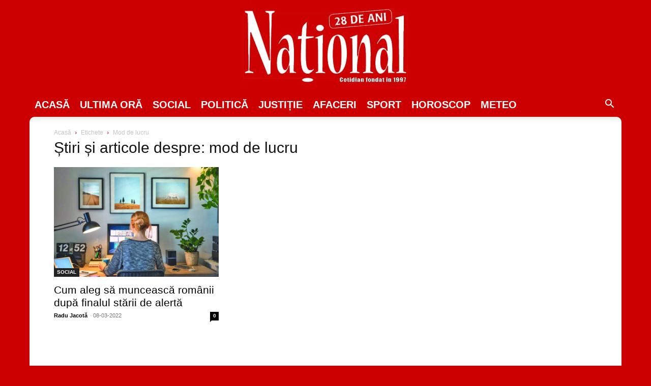

--- FILE ---
content_type: text/html; charset=utf-8
request_url: https://www.google.com/recaptcha/api2/aframe
body_size: 266
content:
<!DOCTYPE HTML><html><head><meta http-equiv="content-type" content="text/html; charset=UTF-8"></head><body><script nonce="twX5D-4YR-F8ttAzc9uEhg">/** Anti-fraud and anti-abuse applications only. See google.com/recaptcha */ try{var clients={'sodar':'https://pagead2.googlesyndication.com/pagead/sodar?'};window.addEventListener("message",function(a){try{if(a.source===window.parent){var b=JSON.parse(a.data);var c=clients[b['id']];if(c){var d=document.createElement('img');d.src=c+b['params']+'&rc='+(localStorage.getItem("rc::a")?sessionStorage.getItem("rc::b"):"");window.document.body.appendChild(d);sessionStorage.setItem("rc::e",parseInt(sessionStorage.getItem("rc::e")||0)+1);localStorage.setItem("rc::h",'1769030381726');}}}catch(b){}});window.parent.postMessage("_grecaptcha_ready", "*");}catch(b){}</script></body></html>